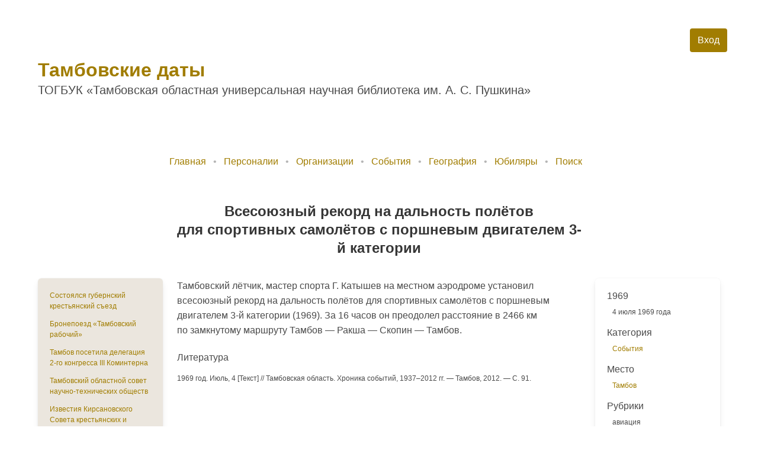

--- FILE ---
content_type: text/html; charset=UTF-8
request_url: https://dates.tambovlib.ru/?id=date.eitem.60
body_size: 4136
content:
<!DOCTYPE html>
<!-- Evening Sphere Portal / ver. 3.81 (x-path: http://dates.tambovlib.ru/sph.php?id=date.eitem.60) -->
<!-- The framework was written on PHP 4.3.*-7.* (c) EC Labs., 2007-2018 -->
<html lang="ru">
<head>
	<meta name="yandex-verification" content="b685e571484a3a63" />
	<meta charset="utf-8">
	<meta name="viewport" content="width=device-width, initial-scale=1">
	<title>Тамбовские даты</title>
	<link rel="stylesheet" href="https://cdn.jsdelivr.net/npm/bulma@0.9.1/css/bulma.min.css">

	<link href="js/bulma-calendar/dist/css/bulma-calendar.min.css" rel="stylesheet">
		<script src="js/bulma-calendar/dist/js/bulma-calendar.min.js"></script>

	<link rel="stylesheet" href="https://bulma.io/vendor/fontawesome-free-5.15.2-web/css/all.min.css">
		<link rel="stylesheet" href="css/dates1.css">
		<script src='js/highslider/highslide.js'></script>
    <link href='js/highslider/highslide.css' type='text/css' rel='stylesheet' />
    <script src="js/jquery-3.4.1.slim.min.js" type="text/javascript"></script>
	<script type="text/javascript">
		hs.graphicsDir = 'js/highslider/graphics/';
		hs.align = 'center';
		hs.transitions = ['expand', 'crossfade'];
		hs.wrapperClassName = 'dark borderless floating-caption';
		hs.fadeInOut = true;
		hs.dimmingOpacity = .75;

		// Add the controlbar
		if (hs.addSlideshow) hs.addSlideshow({
			//slideshowGroup: 'group1',
			interval: 5000,
			repeat: false,
			useControls: false,
			fixedControls: 'fit',
			overlayOptions: {
				opacity: .6,
				position: 'bottom center',
				hideOnMouseOut: true
			}
		});
	</script>
</head>
<body class="hero hero_bg-img">
		<section class="hero">
	  <div class="hero-body">
		<div class="container">
			<nav class="navbar" role="navigation" aria-label="main navigation">
								<div class="navbar-menu">
										<div class="navbar-end">
												<a href="/?id=login" class="button is-info navbar-item">Вход</a>
											</div>
				</div>
			</nav>
		    <p class="title">
		      <a href="/">Тамбовские даты</a>
		    </p>
		    <p class="subtitle is-small">
		      ТОГБУК &laquo;Тамбовская областная универсальная научная библиотека им.&nbsp;А.&nbsp;С.&nbsp;Пушкина&raquo;
		    </p>
		</div>
	  </div>
	</section>
	
	<section class="section">
		<div class="container">
						<nav class="breadcrumb has-bullet-separator is-centered" aria-label="breadcrumbs">
				<ul style="padding-bottom:2rem;">
					<li ><a href="/">Главная</a></li>
					<li ><a href="/?id=date.person">Персоналии</a></li>
					<li ><a href="/?id=date.organisation" aria-current="page">Организации</a></li>
					<li ><a href="/?id=date.event" aria-current="page">События</a></li>
					<li ><a href="/?id=date.locality">География</a></li>
					<li ><a href="/?id=date.jubilee" >Юбиляры</a></li>
					<li ><a href="/?id=date.search">Поиск</a></li>
				</ul>
			</nav>



<h4 class="title is-4 has-text-centered mb-5" id="event-name" style="max-width: 60%; margin: 0 auto; line-height: 1.325;">Всесоюзный рекорд на дальность полётов для спортивных самолётов с поршневым двигателем 3-й категории</h4>
<div class="columns mt-5">	
	<div class="column">
				<div class="content box is-small" style="background: #ebe6de;">
			<div class="block">
														<p><a href="/?id=date.eitem.270">Состоялся губернский крестьянский съезд</a></p>
														<p><a href="/?id=date.eitem.324">Бронепоезд «Тамбовский рабочий»</a></p>
														<p><a href="/?id=date.eitem.40">Тамбов посетила делегация 2-го конгресса III Коминтерна</a></p>
														<p><a href="/?id=date.eitem.294">Тамбовский областной совет научно-технических обществ</a></p>
														<p><a href="/?id=date.eitem.279">Известия Кирсановского Совета крестьянских и рабочих депутатов</a></p>
														<p><a href="/?id=date.eitem.83">Начало Великой Отечественной войны 1941-1945 гг.</a></p>
														<p><a href="/?id=date.eitem.311">733-й зенитно-артиллерийский полк.</a></p>
														<p><a href="/?id=date.eitem.224">Тамбов стал местом проведения Всесоюзного конкурса баянистов и аккордеонистов</a></p>
														<p><a href="/?id=date.eitem.156">Образовано Врачебное отделение</a></p>
														<p><a href="/?id=date.eitem.333">Основаны с. Иноземная Духовка Тамбовского района, с. Канино Уваровского района, с. Отъяссы Сосновского района, д. Фёдоровка Ржаксинского района</a></p>
														<p><a href="/?id=date.eitem.53">Первая российская революция (1905-1907)</a></p>
														<p><a href="/?id=date.eitem.285">Визит Святейшего Патриарха Московского и всея Руси Алексия II в Тамбов</a></p>
											</div>
		</div>
							</div>
		<div class="column is-three-fifths">
		<div class="content" id="event-text" style="line-height: 1.6;">	
			<p>Тамбовский лётчик, мастер спорта Г. Катышев на местном аэродроме установил всесоюзный рекорд на дальность полётов для спортивных самолётов с поршневым двигателем 3-й категории (1969). За 16 часов он преодолел расстояние в 2466 км по замкнутому маршруту Тамбов – Ракша – Скопин − Тамбов.</p>		</div>
		
		
		
				<div class="content is-small">
			<p class="subtitle is-6">Литература</p>
			<div id='event-literature3'><p>1969 год. Июль, 4 [Текст] // Тамбовская область. Хроника событий, 1937−2012 гг. − Тамбов, 2012. − C. 91.</p></div>
		</div>
		
				
		
	</div>
		<div class="column">
		<div class="content box is-small">
									<div class="block">
				<p class="subtitle is-6 mb-0 upperletter">1969</p>
				<div class="tags">
				<span class="element">
									4																			июля																		1969  года								</span>
				</div>
			</div>
						
			<div class="block">
				<p class="subtitle is-6 mb-0">Категория</p>
				<div class="tags">
					<span class="element">
						<a href="/?id=date.event">События</a>
					</span>
				</div>
			</div>

						<div class="block">
				<p class="subtitle is-6 mb-0">Место</p>
				<div class="tags">
																				<span class="element">
												 
						<a href="/?id=date.jubilee&jubilee=all&locality[]=Тамбов">Тамбов</a>
											</span>
										
									</div>
			</div>
			
						<div class="block">
				<p class="subtitle is-6 mb-0">Рубрики</p>
				<div class="tags">
														<span class="element">
										авиация						
					</span>
					
													</div>
			</div>
			
			
									<div class="block">
				<p class="subtitle is-6 mb-0">Ближайшие юбилеи</p>
				<div class="tags">
					<span class="element">2029 год &mdash; 60 лет</span>
					<span class="element">2034 год &mdash; 65 лет</span>
				</div>
			</div>
						
		</div>
	</div>
</div>
<script src="sph_templates/default/date/date.js"></script>
<script type="text/javascript">
	// типографируем текст
	var str_for_reg1 = `<p>Тамбовский лётчик, мастер спорта Г. Катышев на местном аэродроме установил всесоюзный рекорд на дальность полётов для спортивных самолётов с поршневым двигателем 3-й категории (1969). За 16 часов он преодолел расстояние в 2466 км по замкнутому маршруту Тамбов – Ракша – Скопин − Тамбов.</p>`;
	return_str1 = typoregexp(str_for_reg1);
	$('#event-text').html(return_str1);
	// типографируем заголовок
	var str_for_reg2 = `Всесоюзный рекорд на дальность полётов для спортивных самолётов с поршневым двигателем 3-й категории`;
	return_str2 = typoregexp(str_for_reg2);
	$('#event-name').html(return_str2);
	
	// выделение ссылок в источниках
	var str_for_reg3 = `<p>1969 год. Июль, 4 [Текст] // Тамбовская область. Хроника событий, 1937−2012 гг. − Тамбов, 2012. − C. 91.</p>`;
	if ( str_for_reg3 )
	{
		return_str3 = linkregexp(str_for_reg3);
		return_str3 = typoregexp(return_str3);
		return_str3 = biblregexp(return_str3);
		$('#event-literature3').html(return_str3);
	}

	var str_for_reg4 = ``;
	if ( str_for_reg4 )
	{
		return_str4 = linkregexp(str_for_reg4);
		return_str4 = typoregexp(return_str4);
		return_str4 = biblregexp(return_str4);
		$('#event-literature2').html(return_str4);	
	}
	
	var str_for_reg5 = ``;
	if ( str_for_reg5 )
	{
		return_str5 = linkregexp(str_for_reg5);
		return_str5 = typoregexp(return_str5);
		return_str5 = biblregexp(return_str5);
		$('#event-literature1').html(return_str5);
	}
</script>						</div>
	</section>
		<footer class="footer">
		  <div class="content has-text-centered">
		    <p>
		      &copy;&nbsp;<a href="//tambovlib.ru">ТОГБУК &laquo;Тамбовской областная универсальная научная библиотека им.&nbsp;А.&nbsp;С.&nbsp;Пушкина&raquo;</a>, 2005&ndash;2026.<br />
		      Powered by Evening Sphere Portal ver. 3.81 &copy;&nbsp;<a href="//eclabs.ru">EC Labs.</a>, <nobr>2007&ndash;2026</nobr>.
		    </p>

		  </div>
		</footer>
		<script type="text/javascript">
		document.addEventListener('DOMContentLoaded', function () {
			const start = new Date();
			const max = new Date(start.getFullYear() + 1, 11, 31 );
  			const min = new Date(start.getFullYear(), 0, 1);
  			console.log( max );
  			console.log( min );
			bulmaCalendar.attach('.bulmaCalendar', {
			displayMode: 'dialog',
			lang: 'ru',
			weekStart : 1,
			todayLabel: 'Сегодня',
			clearLabel: 'Очистить',
			dateFormat: 'dd/MM/yyyy',
			//showHeader: false,
			showFooter: true,
			showTodayButton: false,
			showClearButton: false,
			minDate: min,
			maxDate: max,
			displayYearsCount: 2,
		    });
			const element = document.querySelector('#datepicker1');
			if (element) {
				element.bulmaCalendar.value(start);
				element.bulmaCalendar.on('select', function(datepicker) {
					console.log(datepicker.data.value());
				});
			}
		});
		</script>

		<!-- Yandex.Metrika counter -->
		<script type="text/javascript" >
		   (function(m,e,t,r,i,k,a){m[i]=m[i]||function(){(m[i].a=m[i].a||[]).push(arguments)};
		   m[i].l=1*new Date();
		   for (var j = 0; j < document.scripts.length; j++) {if (document.scripts[j].src === r) { return; }}
		   k=e.createElement(t),a=e.getElementsByTagName(t)[0],k.async=1,k.src=r,a.parentNode.insertBefore(k,a)})
		   (window, document, "script", "https://mc.yandex.ru/metrika/tag.js", "ym");

		   ym(91304153, "init", {
		        clickmap:true,
		        trackLinks:true,
		        accurateTrackBounce:true
		   });
		</script>
		<noscript><div><img src="https://mc.yandex.ru/watch/91304153" style="position:absolute; left:-9999px;" alt="" /></div></noscript>
		<!-- /Yandex.Metrika counter -->

	</body>
</html>

<!-- postcore /-->

--- FILE ---
content_type: text/css
request_url: https://dates.tambovlib.ru/css/dates1.css
body_size: 736
content:
a, .tabs li.is-active a {
    color: #a17d01;
}

.navbar-link:not(.is-arrowless)::after{
	border-color: #a17d01;
}

.navbar-link.is-active, .navbar-link:focus, .navbar-link:focus-within, .navbar-link:hover, a.navbar-item.is-active, a.navbar-item:focus, a.navbar-item:focus-within, a.navbar-item:hover {
		color: #a17d01;
}

.tag a
{
    color: #a17d01;
}

.breadcrumb a{
	color: #a17d01;
}

.img_view{
	float: left;
    margin-right: 10px;
    margin-bottom: 4px;
}

.button.is-info {
	background-color: #a17d01;
}

.button.is-info.is-light {
    background-color: #f5f2e5;
    color: #a17d01;
}

.button.is-info.is-light:hover {
    background-color: #ece5cc;
    color: #a17d01;
}

.button.is-info.is-hovered, .button.is-info:hover {
    background-color: #a17d01;
    border-color: transparent;
    color: #fff;
}

.footer {
	background-color: transparent;
}

/* календарь */

.box
{
    background: #fff;
}

.flex-container
{
    flex-direction: row;
}
.flex-container-title
{
    display: flex;
    flex-direction: row;
    justify-content: center;
    align-items: center;
    text-align: center;
    padding: 0.5rem 1rem;
    font-size: 1rem;    
}
.flex-container-title-1
{
    flex: 0;
    margin-right: 0.5rem;
    font-size: 2rem;
    line-height: 2.5rem;
    color: #ff8a26;
}
.flex-container-title-2
{
    display: flex;
    flex-direction: column;
    justify-content: center;
    font-size: .85rem;
    line-height: .85rem;
    font-weight: 300;
}


.flex-container-header
{
    padding: 0.5rem 1rem;
    color: #fff;
    background: #a17d01;
    font-size: 1rem;
    text-align: center;
    text-transform: capitalize;
}
.flex-container-body
{
    display: flex;
    flex-direction: column;
    font-size: .75rem;
}

.flex-container-body-1
{
    display: flex;
    flex-wrap: wrap;
    justify-content: space-around;
    padding: 0.3rem 0;
    color: #b5b5b5;
}
    .flex-container-body-1 div
    {
        padding: 0.5rem;
    }
.flex-container-body-2
{
    display: flex;
    flex-direction: row;
    flex-wrap: wrap;
    justify-content: space-around;
    padding: 0;
    color: #7a7a7a;
}
    .flex-container-body-2 div
    {
        display: flex;
        justify-content: center;
        flex: 14.28571%;
        margin: 0.1rem 0;
        align-items: center;
    }

.element
{
    font-size: .75rem;
    padding-left: 0.75em;
    padding-right: 0.75em;
    margin-top: 0.5rem;
}

.upperletter:first-letter
{
    text-transform: uppercase;
}

--- FILE ---
content_type: application/javascript
request_url: https://dates.tambovlib.ru/sph_templates/default/date/date.js
body_size: 2614
content:
const daymonth = [31,29,31,30,31,30,31,31,30,31,30,31];

// типографирование
function typoregexp(str)
{
  //reg1 = /(?<=[\s|\(])((в|во|без|до|из|к|ко|на|по|о|от|перед|при|через|с|у|не|за|над|для|об|под|про|и|а|но|да|или|ли|бы|то|что|как|я|он|мы|они|ни)( |\. |, ))/g;
  reg1 = /(?<=[\s|\(])((в|во|без|до|из|к|ко|на|по|о|от|перед|при|через|с|у|не|за|над|для|об|под|про|и|а|но|да|или|ли|бы|то|что|как|я|он|мы|они|ни)(\s))/g;
  // висячие предлоги в начале строки
  reg2 = /((?<=\s)|(?<=^))((В|Во|Без|До|Из|К|Ко|На|По|О|От|Перед|При|Через|С|У|Нет|За|Над|Для|Об|Под|Про|И|А|Но|Да|Или|Ли|Бы|То|Что|Как|Я|Он|Мы|Они|Ни)(\s))/g;
  // неразрывный в цифрах
  reg3 = /((\d+)(\s))/g;
  // не отрывать инициалы от фамилии
  // сначала фамилия, потом инициалы
  reg4 = /(?<=\s)(([А-Я][а-я]+)\s([А-Я]\.)\s([А-Я]\.))/g;
  reg4_2 = /(?<=\s)(([А-Я][а-я]+)\s([А-Я]\.))/g;
  // сначала инициалы, потом фамилия
  // ио
  reg5 = /(?<=\s)(([А-Я]\.)\s([А-Я]\.)\s([А-Я][а-я]+))/g;
  // только один инициал
  reg5_2 = /(?<=\s)(([А-Я]\.)\s([А-Я][а-я]+))/g;
  // не переносить тире
  reg6 = /((\s)(–|—|−|-)(\s))/g;
  // короткое тире между числами
  reg7 = /((\d+)(–|—|−|-)(\d+))/g;
  // № 45
  reg8 = /(?<=\s)((№)(\s?)([\d]))/g;

  // такой случай  1917 − июле 1918 г.

  // убираем двойные пробелы
  str = str.replace(/[\s]+/g, ' ');
  
  var new_str = str.replace(reg1, '$2' + '&nbsp;');
  new_str = new_str.replace(reg2, '$3' + '&nbsp;');
  new_str = new_str.replace(reg3, '$2' + '&nbsp;');
  new_str = new_str.replace(reg4, '$2' + '&nbsp;' + '$3' + '&nbsp;' + '$4');
  new_str = new_str.replace(reg4_2, '$2' + '&nbsp;' + '$3');
  new_str = new_str.replace(reg5, '$2' + '&nbsp;' + '$3' + '&nbsp;' + '$4');
  new_str = new_str.replace(reg5_2, '$2' + '&nbsp;' + '$3');
  new_str = new_str.replace(reg6, '&nbsp;' + '&mdash;' + ' ');
  new_str = new_str.replace(reg7, '$2' + '&ndash;' + '$4');
  new_str = new_str.replace(reg8, '$2' + '&nbsp;' + '$4');

  return new_str;
}

// выделение ссылок
function linkregexp(str)
{
  var reg = /((http(s)?:\/\/.)?(www\.)?[-a-zA-Z0-9@:%._\+~#=]{2,256}\.[a-z]{2,6}\b([-a-zA-Z0-9@:%_\+.~#?&//=]*))/gi;
  var new_str = str.replace(reg,'<a href="' + '$1' + '">' + '$1' + '</a>');
  return new_str;
}

// типографирование библиографического описания
function biblregexp(str)
{
  // Климова, М.
  reg1 = /(?<=\s)(([А-Я][а-я]+,)\s([А-Я]\.))/g;
  // неразрывные перед ; : / // 
  reg2 = /((\s)(;\s))/g;
  reg3 = /((\s)(\:\s))/g;
  reg4 = /((\s)(\/\s))/g;
  reg5 = /((\s)(\/\/\s))/g;
  // Неразрывный Вып. 4
  reg6 = /(?<=\s)((Вып\.)(\s?)([\d]))/g;
  // C. 45
  reg7 = /(?<=\s)((С\.)(\s?)([\d]))/g;
  

  var new_str = str.replace(reg1, '$2' + '&nbsp;' + '$3');
  new_str = new_str.replace(reg2, '&nbsp;' + '$3');
  new_str = new_str.replace(reg3, '&nbsp;' + '$3');
  new_str = new_str.replace(reg4, '&nbsp;' + '$3');
  new_str = new_str.replace(reg5, '&nbsp;' + '$3');
  new_str = new_str.replace(reg6, '$2' + '&nbsp;' + '$4');
  new_str = new_str.replace(reg7, '$2' + '&nbsp;' + '$4');
  

  return new_str;
}

if (document.body.addEventListener)
    document.addEventListener('click',yourHandler);
else
    document.body.attachEvent('onclick',yourHandler);
function yourHandler(e){
    e = e || window.event;
    var target = e.target || e.srcElement;
    
    if (target.className.match('tobeconfirmed'))
        if ( !confirm( target.getAttribute('message') ) )
        	e.preventDefault ? e.preventDefault() : e.returnValue = false;
    
    if (target.className.match('toberefer')){
    	var ul = document.getElementById('refer');
		ul.style.display = (ul.style.display == 'none') ? 'block' : 'none';
		e = e || window.event;
		e.preventDefault ? e.preventDefault() : e.returnValue = false;
    }       	
}
$(document).on("keydown", ":input:not(textarea)", function(event) {
  return event.key != "Enter";
});

function displayel (idelement, idelement2)
{
  const el = document.querySelector( idelement );
  const el2 = document.querySelector( idelement2 );
    el2.addEventListener( 'click', () => 
    {
        $( el ).toggle();
        var text = $(idelement2).text();
        $(idelement2).text(
        text == "Показать все" ? "Скрыть" : "Показать все");

    });
}

function displayel (idelement, idelement2)
{
  const el = document.querySelector( idelement );
  const el2 = document.querySelector( idelement2 );
    el2.addEventListener( 'click', () => 
    {
        $( el ).toggle();
        var text = $(idelement2).text();
        $(idelement2).text(
        text == "Показать все" ? "Скрыть" : "Показать все");

    });
}

function checkedGroup (element)
{
  const el = document.querySelector( '#' + element );
  el.addEventListener('change', (event) => 
  {
    $('.' + element).each(function()
    {
      checked = $(el).prop('checked');
      $(this).prop('checked', checked);
    });
  });
}

function checkedDisabled (element1, element2)
{
  el1 = document.querySelector( "input[name='" + element1 + "']" );
  el2 = document.querySelector( '#' + element2 );
  el1.addEventListener( 'click', () => 
    {
        if ( $(el1).prop('checked') )
          $(el2).prop('disabled', false)
        else
          $(el2).prop('disabled', true)
    });
}

function submitCheck (element)
{
  const el = document.querySelector( '#' + element );
  checked = $(el).prop('checked');
  if ( checked )
  {
    $('.' + element).each(function()
    {
      $(this).attr('name', '');
    });
  }
}

function submitEditAction(form, select1, select2, select3)
{
  var1 = $( "#year" ).val();
  var2 = $( "#month" ).val();
  var3 = $( "#day" ).val();
  action = $(form).attr( 'action' ); 
  
  if ( !$("input[name='jubilee']").prop('checked') ){
    str = "&jubilee=all";
  }
  else {
    if ( var1 )
      str = "&year=" + var1;
  }
  
  if ( var2 ){
    str += "&month=" + var2;
    if ( var3 )
      str += "&day=" + var3;
  }

  if ( !( $("input[name='subject[person]']").prop('checked') && $("input[name='subject[organisation]']").prop('checked') && $("input[name='subject[event]']").prop('checked') ) )
  {
    if ( $("input[name='subject[person]']").prop('checked') )
    {
      str += '&subject[' + $("input[name='subject[person]']").val() + ']=' + $("input[name='subject[person]']").val();
    };
    if ( $("input[name='subject[organisation]']").prop('checked') )
    {
      str += '&subject[' + $("input[name='subject[organisation]']").val() + ']=' + $("input[name='subject[organisation]']").val();
    };
    if ( $("input[name='subject[event]']").prop('checked') )
    {
      str += '&subject[' + $("input[name='subject[event]']").val() + ']=' + $("input[name='subject[event]']").val();
    };
  };  
  $(form).attr( 'action', action + str );
}

function checkedEl (element)
{
  const el = document.querySelector( '#' + element );
  if ( !$(el).hasClass('noncheck') ){
    el.addEventListener('change', (event) => 
    {
      $('.' + element).each(function()
      {
        checked = $(el).prop('checked');
        $(this).prop('checked', checked);
      });
    });
  }
}

$('input[type="checkbox"]').on('click', function()
{
  if ( !$(this).prop('checked') && !$(this).hasClass('noncheck') )
  {
    el = $(this).attr('class');
    $('#' + el).prop('checked', false);
  }
  else
    if ( $(this).prop('checked') && !$(this).hasClass('noncheck') ) 
    {
      i = 0;
      $('.' + el).each(function()
      {
        if ( $(this).prop('checked') )
          i++;
      });
      if ( i < $('.' + el).length )
        $( '#' + el ).prop('checked', false);
      else
        $( '#' + el ).prop('checked', true);
    }
});

function dayForm(){
  const el = document.querySelector( '#month' );
  el.addEventListener('change', (event) => 
  {

      month = $('#month').val();
      size = $('#day option').length - 1;
      newsize = daymonth[month-1];
      if ( $.isNumeric(month) ){
        $('#day option:first').prop('selected', true);
        $('#day').prop('disabled', false);
        if ( size && size > newsize )
        {
          for ( var index = size; index > newsize; index-- )
            $('#day').find('[value="' + index + '"]').remove();
        }
        else if ( size && size < newsize )
        {
          for ( var index = size+1; index <= newsize; index++ )
            $('#day').append('<option value="' + index + '">' + index + '</option>');
        }
        else if ( !size )
        {
          for ( var index = 1; index <= newsize; index++ )
            $('#day').append('<option value="' + index + '">' + index + '</option>');
        }
      }
      else{
        $('#day option:first').prop('selected', true);
        $('#day').prop('disabled', true);
      }
  });
}

dayForm();